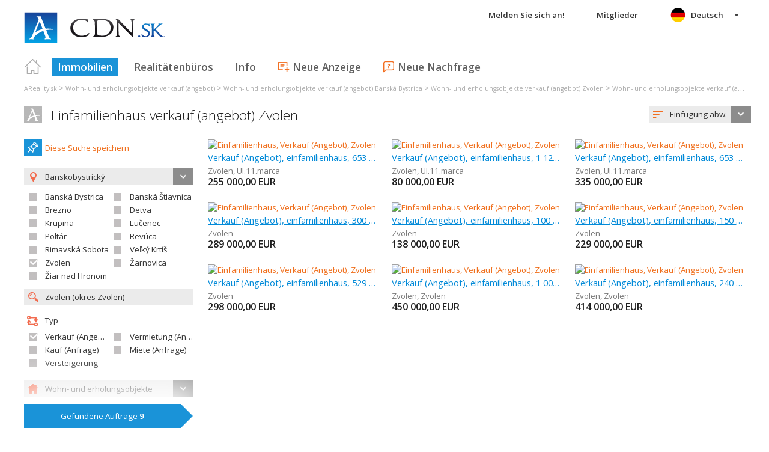

--- FILE ---
content_type: text/html; charset=utf-8
request_url: https://www.google.com/recaptcha/api2/aframe
body_size: 267
content:
<!DOCTYPE HTML><html><head><meta http-equiv="content-type" content="text/html; charset=UTF-8"></head><body><script nonce="44dAyXKuS2PoOf3cRUU8SA">/** Anti-fraud and anti-abuse applications only. See google.com/recaptcha */ try{var clients={'sodar':'https://pagead2.googlesyndication.com/pagead/sodar?'};window.addEventListener("message",function(a){try{if(a.source===window.parent){var b=JSON.parse(a.data);var c=clients[b['id']];if(c){var d=document.createElement('img');d.src=c+b['params']+'&rc='+(localStorage.getItem("rc::a")?sessionStorage.getItem("rc::b"):"");window.document.body.appendChild(d);sessionStorage.setItem("rc::e",parseInt(sessionStorage.getItem("rc::e")||0)+1);localStorage.setItem("rc::h",'1769037340138');}}}catch(b){}});window.parent.postMessage("_grecaptcha_ready", "*");}catch(b){}</script></body></html>